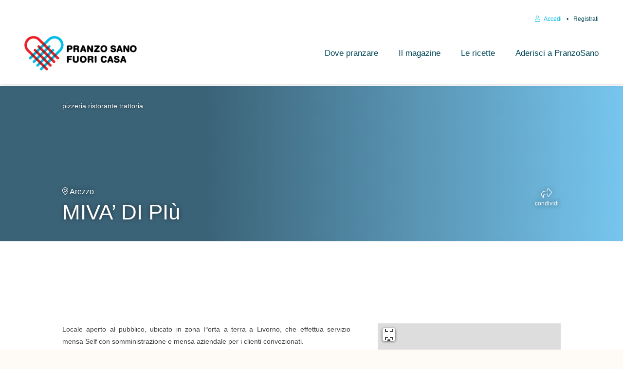

--- FILE ---
content_type: text/css
request_url: https://www.pranzosanofuoricasa.it/wp-content/plugins/vt-archive-management/assets/css/wpuf_frontend_forms.css?ver=6.2.2
body_size: 2580
content:
ul.wpuf-form div.wpuf-fields span.wpuf-help {
    display: none;
}
ul.wpuf-form div.wpuf-fields[data-type="radio"] span.wpuf-help {
    display: block;
}

/**
Tooltip
 */

.ui-tooltip.vt_wpuf_tooltip
{
    padding: 5px 20px;
    color: white;
    box-shadow: 0 0 1px black;
    background: #e32b1c;
    font-size: 14px;
    border-color: white;
}

.arrow {
    width: 70px;
    height: 16px;
    overflow: hidden;
    position: absolute;
    left: 50%;
    margin-left: -35px;
    bottom: -16px;
}

.arrow:after {
    background: #e32b1c;
    border: 2px solid white;
}

.arrow.top {
    top: -16px;
    bottom: auto;
}
.arrow.left {
    left: 20%;
}
.arrow:after {
    content: "";
    position: absolute;
    left: 20px;
    top: -20px;
    width: 25px;
    height: 25px;
    box-shadow: 6px 5px 9px -9px black;
    -webkit-transform: rotate(45deg);
    -ms-transform: rotate(45deg);
    transform: rotate(45deg);
}
.arrow.top:after {
    bottom: -20px;
    top: auto;
}

/**
 FORMS STYLE CUSTOMIZATION
 */

.wpuf-label label
{
    text-transform: capitalize;
}

body .wpuf-form .wpuf-multistep-progressbar .ui-widget-header {
    background-color: #e22a1c;
    border-color: #e22a1c;
    border-right-color: #fff;
    /* box-shadow: 1px 1px 0 #000; */
}

.wpuf-progress-percentage {}

body .wpuf-form .wpuf-multistep-progressbar.ui-progressbar {
    background-color: #e1291c75;
    border: 1px solid #fff;
    margin-bottom: 0;
    box-shadow: 0px 0px 27px #ccc;
}

body .wpuf-form .wpuf-multistep-progressbar.ui-progressbar .wpuf-progress-percentage {
    text-shadow: 1px 1px 0 #000;
    left: 50%;
    margin-left: -10%;
    top: 0;
}

body ul.wpuf-form li .wpuf-section-wrap .wpuf-section-details {
    font-size: 18px;
}

.vt_wpuf_vt_google_map .acf-field {
    min-width: 100%;
}

.vt_wpuf .acf-field .acf-label > label {
    display: none;
}

.acf-field[data-acf-relationship-create-enabled="true"] .acf-label label
{
    font-size: 0;
}

input.wpuf-submit-button {
    color: #fff;
    background: #e22a1c;
    border-radius: 2px;
    font-size: 20px;
    padding: 8px 20px;
    float: right;
    border: none;
}


button.wpuf-multistep-prev-btn.btn.btn-primary, button.wpuf-multistep-next-btn.btn.btn-primary {
    font-family: 'Montserrat', sans-serif;
}

.vt_wpuf .acf-fields .acf-field {
    padding: 0;
}

.wpuf-fields input.textfield, .wpuf-fields input.email {
    width: 100%;
}

.vt_wpuf .acf-th
{
    font-size: 0;
    vertical-align: middle;
}

.vt_wpuf .acf-th p.description
{
    font-size: 14px;
    padding-left: 20px;
    text-transform: capitalize;
    vertical-align: middle;
    display: inline-block;
    font-family: 'Montserrat', sans-serif;
    font-weight: bold;
}

.vt_wpuf .acf-relationship .list
{
    height: 255px;
}

.vt_wpuf .acf-relationship .filter.-post_type
{
    display: none;
}

.vt_wpuf .acf-relationship .filter.-taxonomy
{
    width: 50%;
}

/**
 Next,prev buttons
 */
button.wpuf-multistep-prev-btn.btn.btn-primary:before
{
    background-image: url("../images/arrow-gobk.svg");
    margin: 0 10px 0 0;
}

button.wpuf-multistep-next-btn.btn.btn-primary:after
{
    background-image: url("../images/arrow-go.svg");
    margin: 0 0 0 10px;
}

button.wpuf-multistep-prev-btn.btn.btn-primary:before,
button.wpuf-multistep-next-btn.btn.btn-primary:after {
    content: '';

    background-size: 20px;
    background-position: center;
    background-repeat: no-repeat;
    background-color: white;
    border-radius: 20px;
    width: 30px;
    display: inline-block;
    height: 30px;
    padding: 10px;
    vertical-align: middle;
}

/*MEDIA UPLOAD FIX BOOTSTRAP CONFLICTS*/

.wpuf-attachment-list .attachment-name ~ div
{
    display: none;
}

.media-modal-content .media-frame .media-toolbar select.attachment-filters {
    width: 30%;
}

.media-frame-content label
{
    font-weight: unset;
}

.media-toolbar-primary.search-form {
    width: 21%;
}

.media-frame-content .media-modal-close
{
    width: 100px;
}

.vt_wpuf .acf-gallery .acf-gallery-attachment .thumbnail, .vt_wpuf .acf-gallery .acf-gallery-attachment .thumbnail img
{
    transform: translate(0,0);
}



/**
DASHBOARD NAVIGATION
 */

.wpuf-dashboard-navigation li {
    display: inline-block;
    padding: 6px 10px;
    font-family: 'Montserrat', sans-serif;
}

.wpuf-dashboard-container nav.wpuf-dashboard-navigation {
    width: 100%;
    /* box-shadow: 1px 1px 1px #000; */
}

div.wpuf-dashboard-container .wpuf-dashboard-content {
    width: 100%;
    float: none;
}
/**
nav.wpuf-dashboard-navigation ul {
    padding: 10px;
    background: #e1291c;
    border: 1px solid #fff;
    box-shadow: 0 0 27px #ccc;
}

.wpuf-dashboard-container .wpuf-dashboard-navigation a {
    color: #fff;
    font-weight: lighter;
}


.wpuf-dashboard-container .wpuf-dashboard-navigation ul li:hover a {
    color: #e0281c;
}

.wpuf-dashboard-container .wpuf-dashboard-navigation ul li:hover {
    background-color: #fff;
}
**/

/**
POSTS LIST TABLE
 */
span.vt-wpuf-post-status-change {
    float: right;
}

.wpuf-fields input.url {
    width: 100%;
    border: 1px solid #bbb;
    /* margin: 0; */
    /* box-shadow: none; */
}

/**
FIX FACET SEARCH BAR
 */


.wpuf-dashboard-container
{
    margin-top: 70px;
}

/**
ACF FIELD REPEATER
 */

.vt_wpuf .acf-table th
{
    border: none;
}

.vt_wpuf .acf-table .wp-editor-tools #rl-insert-modal-gallery-button
{
    display: none;
}

.vt_wpuf .acf-table th[data-name="vt_menu_nome"]
{
    width: 28% !important;
}

.vt_wpuf .acf-table th[data-name="vt_menu_desc"]
{
    width: 70% !important;
}

.vt_wpuf .acf-repeater .acf-row:hover > .acf-row-handle .acf-icon[data-event="add-row"] , .vt_wpuf .acf-table .acf-row-handle:first-child
{
    display: none;
}

.vt_wpuf .acf-table .acf-row
{
    border-bottom: 1px solid #e32b1c30;
}

.vt_wpuf .acf-actions {
    padding: 13px 0;
}

.vt_wpuf .acf-actions a[data-event="add-row"]
{
    font-family: 'Montserrat', sans-serif;
}

.vt_wpuf .acf-actions a[data-event="add-row"]::after
{
    content: '';
    background-image: url('/wp-content/plugins/vt-archive-management/assets/icons/add-red.svg');
    display: inline-block;
    background-size: contain;
    cursor: pointer;
    vertical-align: middle;
    margin: 0 10px;
    height: 15px;
    width: 15px;
}

/* class addedd via jQuery */
.vt_wpuf_checkbox_field:not(.vt_bancomat):not([data-label="Disciplinare"]):not([data-label="Privacy Policy"]):not(.vt_specialita) {
  font-size: 15px;
  display: inline-flex;
  flex-flow: column;
  align-items: center;
  width: 33%;
}

.vt_wpuf_checkbox_field:not(.vt_bancomat):not([data-label="Disciplinare"]):not([data-label="Privacy Policy"]):not(.vt_specialita) .wpuf-label {
  width: 100%;
  text-align: center;
}

.vt_wpuf_checkbox_field:not(.vt_bancomat):not([data-label="Disciplinare"]):not([data-label="Privacy Policy"]):not(.vt_specialita) .wpuf-fields {
  width: 100%;
  text-align: center;
  display: inline-flex;
  flex-flow: column;
  align-items: center;
}

ul.wpuf-form li.vt_wpuf_checkbox_field .wpuf-label {

}

ul.wpuf-form li.vt_wpuf_checkbox_field .wpuf-fields{

}

/**
ACCOUNT SUB MENUS
 */
.vt_wpuf_account_main_menu
{
    text-align: center;
    text-transform: uppercase;
    font-size: 0.875em;
}

.vt_wpuf_menu_parent_item
{
    position: relative;
}
.vt_wpuf_menu_parent_item ul.vt_wpuf_menu_sub_list {
    position: absolute;
    top: 34px;
    left: 0;
    background: #fff;
    padding: 0;
    min-width: 200px;
    z-index: 9999;
}
ul.vt_wpuf_menu_sub_list li
 {
     width: 100%;
    text-align: left;
 }

.vt_wpuf_account_main_menu li:hover, .vt_is_current_page
{
    background-color: #e1291c;
}

.vt_wpuf_account_main_menu li:hover > a, .vt_wpuf_account_main_menu li:hover > span, .vt_is_current_page > a, .vt_is_current_page > span
{
    color: #fff;
}

/**
MULTISTEP
 */

.wpuf-multistep-progressbar
{
    width: 100%;
}

.wpuf-dashboard-content .wpuf-form .wpuf-multistep-progressbar ul.wpuf-step-wizard li
{
    font-family: 'Montserrat', sans-serif;
    font-size: 14px;
}

.wpuf-dashboard-content .wpuf-form .wpuf-multistep-progressbar ul.wpuf-step-wizard li.active-step
{
    background-color: #e1291c;

}

.wpuf-dashboard-content .wpuf-form .wpuf-multistep-progressbar ul.wpuf-step-wizard li.active-step::after
{
    border-left-color: #e1291c;
}

.wpuf-dashboard-content .wpuf-form .wpuf-multistep-progressbar ul.wpuf-step-wizard
{
    margin: 0 -4px 10px -4px;
}

.wpuf-form .wpuf-multistep-progressbar ul.wpuf-step-wizard li::before
{
    bottom: -3px;
}

/**
REPEATER FIELDS CREATE
 */

#TB_closeAjaxWindow #TB_closeWindowButton
{
    width: 100px;
}


#content-area table.items-table.post td, #content-area table.items-table.post th{
  font-size: 14px;

}

#content-area table.items-table.post td.vt_contacts{
  word-break: break-all;
  font-size: 12px;
}

.wpuf-pagination{
  margin: 30px 0;
}


.vt_wpuf_account_main_menu {
  text-align: left;
  text-transform: uppercase;
  font-size: 0.875em;
}

.wpuf-dashboard-container .wpuf-dashboard-navigation ul {
  list-style: none;
  font-size: 0.9rem;
  padding-left:0;
}


.wpuf-dashboard-navigation li {
  display: inline-block;
  padding: 6px 3%;
  font-family: 'Montserrat', sans-serif;
}


div.wpuf-dashboard-container .wpuf-dashboard-content {
  width: 100%;
  float: none;
  clear: both;
  border-top: 1px solid #e3e3e3;
  padding-top: 2vw;
  padding-bottom: 2vw;
}

#content-area table.items-table.post td {
  font-family:'Montserrat', sans-serif;
  font-size:13px
}

.wpuf-dashboard-container .post_count {
  font-size: 18px;
  margin: 30px 0 14px;
}

.items-table.post td .wpuf-posts-options {
  padding: 0;
  border-right: none;
  display: block;
  font-size: 12px;
}
.wpuf-posts-delete{
  color: #666!important;
}

.form-row-first {
  float: left;
  width: 47%;
}

.form-row-last {
  float: right;
  width: 43%;
}

.wpuf-error-msg{
  visibility: visible;
  position: absolute;
  top: -25px;
}

.wpuf-el[data-label="Shortcode"] > .wpuf-label {
  display: none;
}

.wpuf-el[data-label="Shortcode"] > .wpuf-fields {
  width: 100%;
}

--- FILE ---
content_type: text/css
request_url: https://www.pranzosanofuoricasa.it/wp-content/themes/pranzosano/style.css?ver=4.20.4
body_size: 7185
content:
/*
Theme Name:     Pranzosano
Theme URI:
Description:    Divi child theme.
Author:         Me
Author URI:
Template:       Divi
Version:        0.1.0
*/

/* Iconfont import */

@import url('fonts/iconfont/style.css');
/*#main-content .container:before{*/

/*	content: none;*/

/*}*/

body {
	font-weight: 400;
}

a, button {
	transition: 0.3s all ease-in;
}

/* User menu */
.prs-user-menu ul {
	display: flex;
	justify-content: flex-end;
	padding: 0;
	list-style: none;
	font-size: 12px;
	color: #024756;
}

.prs-user-menu [class^="fa"] {
	margin-right: 5px;
}

.prs-user-menu a {
	color: inherit;
}

.prs-user-menu a:hover,
.prs-user-menu a:focus {
	color: #253343;
}

.prs-user-menu li+li::before {
	content: '•';
	display: inline-block;
	margin: 0 10px;
}

.prs-user-menu__user {
	font-weight: 500;
}

.prs-user-menu__user a {
	color: #00bbe3;
}

.prs-user-menu__user a:hover,
.prs-user-menu__user a:focus {
	color: #024756;
}

/* Fix disposizione elementi menu footer */

.et_pb_section_0_tb_footer .et_pb_menu .et_pb_menu__menu>nav>ul {
	flex-direction: column;
}

/* Label testuale nascosto ma accessibile */

.is-hidden {
	position: absolute !important;
	width: 1px;
	height: 1px;
	overflow: hidden;
	clip: rect(1px 1px 1px 1px);
	/* IE6, IE7 */
	clip: rect(1px, 1px, 1px, 1px);
	opacity: 0;
}

/* Link social in footer */

.pr-social {
	display: flex;
}

.pr-social a {
	padding: 5px;
	color: #024756;
}

.pr-social a:hover, .pr-social a:focus {
	color: #00BBE3;
}

/* Btn con icona freccia
.pr-btn-arrow::after {

}*/

/* Fixed header con admin toolbar */

.logged-in.admin-bar .et_pb_section_1_tb_header {
	margin-top: 32px !important;
}

/* Faccette link homepage */

.prs-facets-container [class*="et_pb_cta_"]::before {
	display: inline-block;
	margin-bottom: 20px;
	font-size: 36px;
	color: #00bbe3;
}

body #page-container .prs-facets-container .et_pb_button_0:after {
	content: "\f054";
	display: inline-block;
	width: 1em;
	margin-left: 0;
	font-family: "Font Awesome 5 Pro" !important;
	-moz-osx-font-smoothing: grayscale;
	-webkit-font-smoothing: antialiased;
	font-style: normal;
	font-variant: normal;
	text-rendering: auto;
	line-height: 1;
	font-weight: 300;
}

/* Aziende in evidenza */

.prs-highlight .et_pb_text_1 h2 [class*="fa"], .prs-highlight .et_pb_text_1 h2 [class^="fa"] {
	color: #EB2226;
	font-size: 28px;
}

/* Card Azienda decorazione categoria */

.prs-aziende-portfolio .dp-dfg-meta::before {
	content: '';
	display: inline-block;
	width: 10px;
	height: 10px;
	margin-right: 5px;
	background-color: #00BBE3;
}

/* Card Azienda indirizzo/luogo */

.prs-aziende-portfolio .dp-dfg-custom-content {}

.prs-aziende-portfolio p.dp-dfg-custom-field {
	padding-bottom: 0;
}

.prs-aziende-portfolio .dp-dfg-custom-field:first-of-type {
	font-weight: 400;
	font-size: 12px;
}

.prs-aziende-portfolio .dp-dfg-custom-content::before {
	content: "\f3c5";
	display: inline-block;
	position: absolute;
	top: 50%;
	left: 0;
	transform: translateY(-50%);
	font-family: "Font Awesome 5 Pro" !important;
	-moz-osx-font-smoothing: grayscale;
	-webkit-font-smoothing: antialiased;
	display: inline-block;
	font-style: normal;
	font-variant: normal;
	text-rendering: auto;
	line-height: 1;
	font-weight: 300;
	color: #00BBE3;
	font-size: 15px;
}

.prs-aziende-portfolio .dp-dfg-more-button {
	display: flex !important;
	align-items: center;
	justify-content: flex-end;
	padding: 0;
}

.prs-aziende-portfolio .dp-dfg-more-button:hover {
	padding: 0;
}

.prs-aziende-portfolio .dp-dfg-more-button::after {
	padding: 7px;
	background: #EB2226;
	border-radius: 20px 0 20px 0;
}

/* Override specificity */

body #page-container .et_pb_section .prs-aziende-portfolio.dpdfg_filtergrid_0 .et_pb_button.dp-dfg-more-button:after {
	font-size: 30px !important;
	position: static;
}

.prs-magazine-portfolio .dp-dfg-meta [class^="fa"] {
	margin-right: 10px;
	color: #024756;
}

/* Stile cards/portfolio ricette  */

.prs-recipes-portfolio .dp-dfg-custom-field::before {
	content: "\f017";
	-webkit-font-smoothing: antialiased;
	display: inline-block;
	margin-right: 5px;
	font-style: normal;
	font-variant: normal;
	text-rendering: auto;
	line-height: 1;
	font-weight: 400;
	font-family: "Font Awesome 5 Pro" !important;
	color: #eb2226;
}

.prs-recipes-portfoli .dp-dfg-meta.entry-meta {}

/* Grid notizie magazine  */

@media all and (min-width: 768px) {
	.prs-portfolio-combo-grid .dp-dfg-item:first-child {
		grid-area: 1 / 1 / 2 / 3;
	}

	.prs-portfolio-combo-grid .dp-dfg-item:nth-child(2) {
		grid-area: 1 / 3 / 2 / 5;
	}

	.prs-portfolio-combo-grid .dp-dfg-item:first-child .dp-dfg-header h2.entry-title, .prs-portfolio-combo-grid .dp-dfg-item:nth-child(2) .dp-dfg-header h2.entry-title {
		font-size: 2.8em;
	}

	.prs-portfolio-combo-grid .dp-dfg-item:first-child .entry-meta span, .prs-portfolio-combo-grid .dp-dfg-item:nth-child(2) .entry-meta span, .prs-portfolio-combo-grid .dp-dfg-item:first-child .entry-meta span a, .prs-portfolio-combo-grid .dp-dfg-item:nth-child(2) .entry-meta span a {
		font-size: 16px;
	}
}

a {
	transition: 0.2s all ease-in;
}

/* GRID */

.prs-grid {
	display: flex;
	flex-flow: row wrap;
}

.prs-grid .prs-card {
	margin-bottom: 20px;
}

/* List */
.prs-card-list .prs-card--prodotto {
	display: flex;
	align-items: center;
	padding: 5px 0;
	border-bottom: 1px solid #526d89;
}

.prs-card-list .prs-card--prodotto .prs-card__header {
	width: 35px;
}

.prs-card-list .prs-card--prodotto .prs-card__image {
	padding-bottom: 35px;
}

.prs-card-list .prs-card--prodotto .prs-card__image a {
	background-position: center center;
}

.prs-card--prodotto .prs-card__title {
	padding-bottom: 0;
	color: #526d89;
	font-weight: 400;
}

/* Section */

.prs-section-title {
	margin-bottom: 20px;
}

.prs-sidebar .prs-section-title {
	text-align: center;
}

/* Colori - sidebar */
.prs-colors .prs-term-wrapper {
	display: flex;
	align-items: center;
	justify-content: center;
	margin-bottom: 5px;
}

.prs-colors .prs-term-wrapper::before {
	content: "\f335";
	-moz-osx-font-smoothing: grayscale;
	-webkit-font-smoothing: antialiased;
	display: inline-block;
	margin-right: 5px;
	font-style: normal;
	font-variant: normal;
	text-rendering: auto;
	line-height: 1;
	font-family: "Font Awesome 5 Pro";
	font-weight: 900;
	font-size: 20px;
}

.prs-colors .bianco::before {
	color: #ffffff;
	text-shadow: 0 0 2px rgba(0, 0, 0, 1);
}

.prs-colors .blu-viola::before {
	color: #271db4;
}

.prs-colors .giallo-arancio::before {
	color: #ff6c01;
}

.prs-colors .rosso::before {
	color: #ed1f26;
}

.prs-colors .verde::before {
	color: #297A18;
}

/* Owl slider customizations */

/* .owl-carousel {
	padding-right: 30px;
	padding-left: 30px;
} */

.owl-carousel .owl-nav button.owl-next, .owl-carousel .owl-nav button.owl-prev {
	position: absolute;
	top: 50%;
	transform: translateY(-50%);
	font-size: 40px;
	transition: 0.3s all ease-in;
}

.owl-carousel .owl-nav button.owl-next:hover, .owl-carousel .owl-nav button.owl-next:focus, .owl-carousel .owl-nav button.owl-prev:hover, .owl-carousel .owl-nav button.owl-prev:focus {
	background-color: transparent;
	color: #00bbe3;
}

.owl-carousel .owl-nav button.owl-next span, .owl-carousel .owl-nav button.owl-prev span {
	/* accessible hidden text */
	position: absolute !important;
	width: 1px;
	height: 1px;
	overflow: hidden;
	clip: rect(1px 1px 1px 1px);
	/* IE6, IE7 */
	clip: rect(1px, 1px, 1px, 1px);
	opacity: 0;
}

.owl-prev::before, .owl-next:before {
	-moz-osx-font-smoothing: grayscale;
	-webkit-font-smoothing: antialiased;
	display: inline-block;
	font-style: normal;
	font-variant: normal;
	text-rendering: auto;
	line-height: 1;
	font-weight: 400;
	font-family: "Font Awesome 5 Pro";
}

.owl-prev {
	left: -35px;
}

.owl-next {
	right: -35px;
}

.owl-prev::before {
	content: '\f053';
}

.owl-next::before {
	content: '\f054';
}

/* Cards */

.prs-card {}

.prs-card--azienda, .prs-card--ricetta {
	box-shadow: 0px 0px 12px -6px rgba(179, 179, 179, 0.9);
	border-radius: 20px;
	overflow: hidden;
}

.prs-card--azienda {
	display: flex;
	flex-direction: column;
	border-width: 0px;
}

.prs-card--ricetta {
	/* box-shadow: 0px 0px 12px -6px rgba(0,0,0,0.3); */
}

.prs-card__image {
	height: 0;
	overflow: hidden;
}

.prs-card__image a {
	display: block;
	position: absolute;
	top: 0;
	right: 0;
	bottom: 0;
	left: 0;
	background-position: left top;
	background-repeat: no-repeat;
	background-size: cover;
}

.prs-card--azienda .prs-card__image, .prs-card--ricetta .prs-card__image {
	border-radius: 20px 20px 0 0;
	padding-bottom: 57.042%;
}

/*
.prs-card--azienda .prs-card__image a {
	display: block;
	position: absolute;
	top: 0;
	right: 0;
	bottom: 0;
	left: 0;
	background-position: left top;
	background-repeat: no-repeat;
	background-size: cover;
} */

.prs-card__address {
	display: flex;
	align-items: center;
	line-height: 1.1;
	padding-bottom: 15px;
}

.prs-card__address [class^="fa"] {
	margin-right: 10px;
	color: #00bbe3;
	font-size: 15px;
}

.prs-card__content {
	padding: 10px;
}

.prs-card__address-wrapper {
	font-weight: 400;
	font-size: 12px;
}

.prs-card__address-street {
	font-size: 14px;
	font-weight: 500;
}

.prs-card__title {
	font-weight: 500;
	font-size: 20px;
	color: #253343;
	letter-spacing: -0.22px;
	line-height: 1.1;
}

.prs-card__title a {
	color: inherit;
}

.prs-card__title a:hover, .prs-card__title a:focus {
	color: #024756;
}

.prs-card__header {
	position: relative;
}

.prs-card--azienda .prs-card__category {
	padding: 5px;
	background-color: #ffffff;
	position: absolute;
	bottom: 0;
	left: 10px;
	font-weight: 500;
	text-transform: uppercase;
	font-size: 10px;
	color: #024756;
	line-height: 1;
}

.prs-card__category-recipe {
	margin-bottom: 15px;
	font-weight: 600;
	text-transform: uppercase;
	font-size: 12px;
	color: #00bbe3;
	line-height: 1;
}

.prs-card__time {
	font-weight: 600;
	font-size: 14px;
}

.prs-card__time [class^="fa"] {
	margin-right: 5px;
	color: #eb2226;
}

.prs-card--azienda .prs-card__category::before {
	content: '';
	display: inline-block;
	width: 10px;
	height: 10px;
	margin-right: 5px;
	background-color: #00BBE3;
}

/* Buttons */

.prs-btn {
	display: inline-flex;
	border-width: 0px !important;
}

.prs-btn--icon {
	color: #00bbe3;
	font-size: 12px;
	font-weight: 500;
}

.prs-btn--icon:hover, .prs-btn--icon:focus {
	color: #024756;
}

.prs-btn--icon [class^="fa"] {
	display: inline-flex;
	align-items: center;
	margin-left: 10px;
	padding: 7px 14px;
	background: #EB2226;
	border-radius: 20px 0 20px 0;
	color: #ffffff;
}

.prs-card--azienda .prs-card__footer {
	margin-top: auto;
	text-align: right;
}

/* Facets */

.prs-category-selector .facetwp-facet-tipologie {
	display: flex;
	justify-content: space-between;
}

.prs-category-selector .facetwp-checkbox, .prs-category-selector .facetwp-checkbox.checked {
	background: none;
}

.prs-category-selector .facetwp-checkbox {
	display: flex;
	flex-direction: column;
	align-items: center;
	padding-left: 0;
	text-transform: uppercase;
	font-size: 12px;
	font-weight: 700;
}

.prs-category-selector .facetwp-checkbox::before {
	margin-bottom: 10px;
	font-family: 'icomoon' !important;
	speak: never;
	font-style: normal;
	font-weight: normal;
	font-variant: normal;
	text-transform: none;
	line-height: 1;
	/* Better Font Rendering =========== */
	-webkit-font-smoothing: antialiased;
	-moz-osx-font-smoothing: grayscale;
	color: #00bbe3;
	font-size: 40px;
}

.prs-category-selector .facetwp-checkbox.checked {
	color: #00bbe3;
}

.prs-category-selector .facetwp-checkbox:hover {
	color: #038DAA;
}

.prs-category-selector [data-value="ristorante"]::before {
	content: "\e902";
}

.prs-category-selector [data-value="bar"]::before {
	content: "\e903";
}

.prs-category-selector [data-value="pizzeria"]::before {
	content: "\e901";
}

.prs-category-selector [data-value="tavolacalda"]::before {
	content: "\e900";
}

.prs-category-selector [data-value="mensa"]::before {
	content: "\e904";
}

.prs-category-selector .facetwp-counter, .prs-facet-selection .facetwp-selections .facetwp-selection-label {
	/* accessible hidden text */
	position: absolute !important;
	width: 1px;
	height: 1px;
	overflow: hidden;
	clip: rect(1px 1px 1px 1px);
	/* IE6, IE7 */
	clip: rect(1px, 1px, 1px, 1px);
	opacity: 0;
}

.prs-facet-selection .facetwp-selections ul {
	padding: 0;
}

.prs-facet-selection .facetwp-selections .facetwp-selection-value {
	display: inline-flex;
	padding: 5px 25px 5px 10px;
	background-color: #00bbe3;
	background-position: right 5px center;
	border-radius: 20px;
	color: #ffffff;
	font-size: 12px;
	font-weight: 700;
}

.prs-search-sidebar .facetwp-facet {
	margin-bottom: 0;
	transition: max-height 0.3s ease-out;
}

.prs-search-sidebar .facetwp-checkbox, .prs-search-sidebar .facetwp-checkbox.checked {
	background: none;
}

.prs-search-sidebar .facetwp-checkbox {
	display: flex;
	align-items: center;
	margin-bottom: 0;
	padding: 5px;
	border-bottom: 1px solid #CABBAD;
	font-size: 16px;
	font-weight: 400;
}

.prs-search-sidebar .facetwp-checkbox:last-of-type {
	border-bottom: none;
}

.prs-search-sidebar .facetwp-checkbox.checked {
	font-weight: 700;
}

.prs-search-sidebar .facetwp-checkbox.checked::before {
	content: '\f00c';
	-webkit-font-smoothing: antialiased;
	display: inline-block;
	margin-right: 10px;
	font-style: normal;
	font-variant: normal;
	text-rendering: auto;
	line-height: 1;
	font-family: "Font Awesome 5 Pro";
	font-weight: 900;
}

.prs-search-sidebar .facetwp-counter {
	align-self: center;
	display: inline-block;
	margin-left: auto;
	padding: 5px;
	background: #CABBAD;
	border-radius: 10px;
	color: #ffffff;
	font-size: 10px;
	font-weight: 700;
	line-height: 1;
}

.prs-facet-title h5 {
	display: flex;
	padding-bottom: 0;
	cursor: pointer;
}

.prs-facet-title h5 [class^="fa"] {
	margin-left: auto;
}

.prs-fulltext-search .facetwp-search {
	width: 100%;
	height: 30px;
	border-color: #00bbe3;
}

.prs-fulltext-search .facetwp-btn {
	top: 4px;
	opacity: 1;
}

.prs-fulltext-search .facetwp-btn:before {
	content: '\f002';
	background: none;
	font-family: "Font Awesome 5 Pro" !important;
	-moz-osx-font-smoothing: grayscale;
	-webkit-font-smoothing: antialiased;
	display: inline-block;
	font-style: normal;
	font-variant: normal;
	text-rendering: auto;
	line-height: 1;
	font-weight: 400;
	color: #00bbe3;
}

/* Ricetta */

.prs-recipe__time {
	display: flex;
	align-items: center;
	justify-content: center;
}

.prs-recipe__time [class^="fa"] {
	margin-right: 5px;
	color: #3E3F3E;
}

/* content: "\f3c5";
-webkit-font-smoothing: antialiased;
display: inline-block;
margin-right: 5px;
font-style: normal;
font-variant: normal;
text-rendering: auto;
line-height: 1;
font-weight: 200;
font-family: "Font Awesome 5 Pro"!important; */

/* Sidebar */

/* Temporary fix */

.prs-sidebar .et_pb_text_6_tb_body:not(.prs-visible) {
	display: none;
}

/* Sidebar list */

.prs-sidebar__list ul {
	padding: 0;
}

.prs-sidebar__list:not(.prs-sidebar__list-inline) li {
	padding-top: 10px;
	padding-bottom: 10px;
	border-bottom: 1px solid #038daa;
}

.prs-sidebar__list-inline ul {
	display: flex;
	flex-wrap: wrap;
	justify-content: center;
}

.prs-sidebar__list-inline li+li {
	/* margin-left: 10px; */
}

.prs-sidebar__list-inline li+li::before {
	content: '•';
	margin-right: 5px;
	margin-left: 5px;
}

/* Main search homepage */

.prs-main-search .facetwp-search {
	width: 100%;
	height: 45px;
	padding: 10px 48px 10px 20px;
	background-image: none;
	background-color: #ffffff;
	border: none;
	border-radius: 60px;
	font-size: 18px;
}

.prs-main-search .facetwp-search::-webkit-input-placeholder {
	font-size: 15px;
	color: #024756;
}

.prs-main-search .facetwp-search::-moz-placeholder {
	font-size: 15px;
	color: #024756;
}

.prs-main-search .facetwp-search:-ms-input-placeholder {
	font-size: 15px;
	color: #024756;
}

.prs-main-search .facetwp-search:-moz-placeholder {
	font-size: 15px;
	color: #024756;
}

.prs-main-search .fwp-submit {
	padding: 10px;
	position: absolute;
	z-index: 1;
	right: 10px;
	border: none;
	background: transparent;
}

.prs-main-search .facetwp-icon {
	opacity: 0;
	right: 10px;
}

.prs-main-search .fwp-submit span {
	/* accessible hidden text */
	position: absolute !important;
	width: 1px;
	height: 1px;
	overflow: hidden;
	clip: rect(1px 1px 1px 1px);
	/* IE6, IE7 */
	clip: rect(1px, 1px, 1px, 1px);
	opacity: 0;
}

.prs-main-search .fwp-submit [class^="fa"] {
	font-size: 20px;
	color: #024756;
	cursor: pointer;
}

.prs-main-search .facetwp-type-search .facetwp-btn {
	display: none;
}

.prs-main-search .et_pb_code_inner {
	display: flex;
	justify-content: center;
	align-items: center;
	width: 100%;
}

.prs-main-search .facetwp-type-search {
	width: 100%;
	margin-bottom: 0;
}

.prs-main-search .facetwp-input-wrap {
	width: 100%;
}

.facetwp-facet-load_more {
	padding: 20px 0;
	text-align: center;
}

.facetwp-facet-load_more .facetwp-load-more {
	min-width: 200px;
	height: 50px;
	padding: 0 20px;
	border: none;
	border-radius: 14px 0 14px 0;
	color: #ffffff;
	background-color: #00bbe3;
	font-weight: 500;
	cursor: pointer;
	font-size: 20px;
}

.facetwp-facet-load_more .facetwp-load-more:hover,
.facetwp-facet-load_more .facetwp-load-more:focus {
	background-color: #024756;
}

/* Gallery */

.prs-title-wrapper {
	margin-bottom: 20px;
}

.prs-title-wrapper--gallery {
	padding-top: 20px;
}

.prs-gallery .et_pb_gallery_item.et_pb_grid_item {
	margin-bottom: 1.5%;
}

.prs-gallery .et_pb_gallery_item.et_pb_grid_item a {
	display: block;
	height: 0;
	padding-bottom: 56%;
	overflow: hidden;
	position: relative;
	background-color: #eeeeee;
}

.prs-gallery .et_pb_gallery_item.et_pb_grid_item img {
	width: 100%;
	height: auto;
	position: absolute;
	top: 50%;
	right: 0;
	left: 0;
	transform: translateY(-50%);
}

.prs-gallery.prs-gallery--2 .et_pb_gallery_item.et_pb_grid_item, .prs-gallery.prs-gallery--3 .et_pb_gallery_item.et_pb_grid_item, .prs-gallery.prs-gallery--4 .et_pb_gallery_item.et_pb_grid_item {
	width: 50%;
	margin-right: 0;
}

.dpdfg_filtergrid .dp-dfg-image {
	background-image: url('images/card-placeholder.png');
	background-position: center center;
	background-repeat: no-repeat;
	background-size: contain;
}

/* Dashboard */
.wpuf-dashboard-navigation li {
	margin-right: 1px;
	font-family: 'Rubik', Helvetica, Arial, Lucida, sans-serif !important;
	font-weight: 500;
}

.vt_wpuf_account_main_menu li {
	transition: 0.3s all ease-in;
}

.vt_wpuf_menu_sub_list {
	box-shadow: 0 2px 2px rgba(0, 0, 0, 0.2);
}

.vt_wpuf_account_main_menu>li {
	border-radius: 10px 10px 0 0;
}

.vt_wpuf_account_main_menu li span {
	color: #00bbe3;
	cursor: pointer;
}

.vt_wpuf_account_main_menu .vt_is_current_page span {
	color: #ffffff;
}

.vt_wpuf_account_main_menu li:hover, .vt_is_current_page {
	background-color: #00bbe3;
}

.wpuf-dashboard-container .wpuf-dashboard-content {}

.wpuf-dashboard-content input.text,
.wpuf-dashboard-content input.title,
.wpuf-dashboard-content input[type=email],
.wpuf-dashboard-content input[type=password],
.wpuf-dashboard-content input[type=tel],
.wpuf-dashboard-content input[type=text],
.wpuf-dashboard-content select,
.wpuf-dashboard-content input.url,
.wpuf-dashboard-content .acf-field input[type="text"],
[id="wpuf-login-form"] input[type="text"],
[id="wpuf-login-form"] input[type="password"] {
	height: 45px;
}

.wpuf-dashboard-content textarea {
	height: 200px;
}

.wpuf-dashboard-content input.text,
.wpuf-dashboard-content input.title,
.wpuf-dashboard-content input[type=email],
.wpuf-dashboard-content input[type=password],
.wpuf-dashboard-content input[type=tel],
.wpuf-dashboard-content input[type=text],
.wpuf-dashboard-content select,
.wpuf-dashboard-content textarea,
.wpuf-dashboard-content input.url .wpuf-dashboard-content .acf-field input[type="text"],
[id="wpuf-login-form"] input[type="text"],
[id="wpuf-login-form"] input[type="password"] {
	padding: 5px;
	border: 1px solid #038DAA !important;
	font-size: 16px;
}

.wpuf-dashboard-content .acf-gallery,
.wpuf-dashboard-content .acf-gallery .acf-gallery-toolbar,
.wpuf-fields input.url {
	border: 1px solid #038DAA !important;
}

.wpuf-dashboard-container .wpuf-submit {
	text-align: right;
}

.wpuf-dashboard-content .acf-relationship {
	border: 1px solid #038DAA;
}

.wpuf-dashboard-content div.mce-toolbar-grp,
.wpuf-dashboard-content .acf-relationship .filters {
	border-bottom: 1px solid #038DAA;
}

.wpuf-dashboard-content div.mce-toolbar-grp {
	background-color: #ffffff;
}

.wpuf-dashboard-content div.mce-statusbar {
	border-top-color: #038DAA;
}

.wpuf-dashboard-content .wp-editor-container {
	border: 1px solid #038DAA;
}

.wpuf-dashboard-content .vt_wpuf_checkbox_field:not(.vt_bancomat):not([data-label="Disciplinare"]):not([data-label="Privacy Policy"]):not(.vt_specialita) {
	flex-flow: row;
	width: 100%;
	align-items: baseline;
}

.wpuf-dashboard-content .vt_wpuf_checkbox_field:not(.vt_bancomat):not([data-label="Disciplinare"]):not([data-label="Privacy Policy"]):not(.vt_specialita) .wpuf-label {
	width: 30%;
	text-align: left;
	font-size: 18px;
}

.wpuf-dashboard-content .vt_wpuf_checkbox_field:not(.vt_bancomat):not([data-label="Disciplinare"]):not([data-label="Privacy Policy"]):not(.vt_specialita) .wpuf-fields {
	flex-flow: row;
	flex-wrap: wrap;
	align-items: baseline;
}

.wpuf-dashboard-content .wpuf-fields.wpuf-rich-validation {
	flex-flow: column nowrap;
}


.wpuf-dashboard-content ul.wpuf-form li .wpuf-fields #wpuf-insert-image-container a.wpuf-insert-image {

	font-size: 18px;
}

.wpuf-dashboard-content ul.wpuf-form li .wpuf-fields #wpuf-insert-image-container {
	margin-bottom: 10px;
}

.wpuf-dashboard-content .acf-gallery .acf-gallery-toolbar,
.wpuf-dashboard-content .acf-gallery .acf-gallery-main,
.wpuf-dashboard-content .acf-gallery .acf-gallery-attachments {
	position: static;
}

.wpuf-dashboard-content .acf-gallery .acf-hl {
	margin-bottom: 0;
	padding: 0;
}

.wpuf-dashboard-content .acf-gallery {
	height: auto !important;
}

.wpuf-dashboard-content .vt_wpuf.vt_wpuf_gallery {
	width: 100%;
}

.wpuf-dashboard-content .acf-relationship .filters.-f3 .filter {
	width: 50%;
}

.wpuf-dashboard-content .acf-relationship .selection .choices .list {
	border-right: 1px solid #038DAA;
}

.wpuf-dashboard-content .wpuf-checkbox-inline {
	font-size: 15px;
}

.wpuf-dashboard-container input[type="submit"],
.wpuf-dashboard-container button:not([id*="mceu"]),
[id="wpuf-login-form"] input[type="submit"],
.wpuf-multistep-fieldset .btn.btn-primary {
	height: 45px;
	padding: 10px 20px;
	border: none;
	color: #ffffff;
	background-color: #00bbe3;
	font-weight: 500;
	cursor: pointer;
}

.wpuf-submit input[type="submit"],
.wpuf-submit button:not([id*="mceu"]) {
	font-size: 20px;
}

.wpuf-form-add .wpuf-form .wpuf-multistep-progressbar ul.wpuf-step-wizard li {
	font-weight: 700;
}

.wpuf-dashboard-content textarea,
.wpuf-dashboard-content .field-size-large select {
	width: 100%;
}

.vt_filtri_ricerca input[type="submit"],
.vt_filtri_ricerca button {
	font-size: 16px;
}

.wpuf-dashboard-container input[type="submit"]:hover,
.wpuf-dashboard-container input[type="submit"]:focus,
.wpuf-dashboard-container button:not([id*="mceu"]):hover,
.wpuf-dashboard-container button:not([id*="mceu"]):focus,
[id="wpuf-login-form"] input[type="submit"]:hover,
[id="wpuf-login-form"] input[type="submit"]:focus {
	background-color: #024756;
}

[id="wpuf-login-form"] input[type="submit"] {
	font-size: 18px;
	min-width: 150px;
}

/* Login form */

[id="wpuf-login-form"] {
	max-width: 650px;
	margin-right: auto;
	margin-left: auto;
	padding: 20px;
	box-shadow: 0 0 12px 0 rgba(0, 0, 0, 0.20);
	border-radius: 20px;
}

[name="lostpasswordform"] input[type="submit"] {
	margin-bottom: 10px;
}

[id="wpuf-login-form"] .wpuf-error {
	margin-right: 0;
	margin-left: 0;
}

[id="wpuf-login-form"] input[type="text"],
[id="wpuf-login-form"] input[type="password"] {
	width: 100%;
}

button.wpuf-multistep-prev-btn.btn.btn-primary, button.wpuf-multistep-next-btn.btn.btn-primary {
	padding-top: 0;
	padding-bottom: 0;
	font-weight: 500;
}

button.wpuf-multistep-prev-btn.btn.btn-primary:before, button.wpuf-multistep-next-btn.btn.btn-primary:after {
	width: 10px;
	height: 10px;
	background-size: 10px;
}

.wpuf-label label {
	color: #1E5062;
}

.export ul.wpuf-form li {
	display: flex;
}

.export ul.wpuf-form .wpuf-field {
	flex: 1;
}

.export ul.wpuf-form .wpuf-field select,
.export ul.wpuf-form .wpuf-field input[type="text"] {
	width: 100%;
}

.export ul.wpuf-form .form-row+li:not(.wpuf-el) {
	width: 100%;
}

.export ul.wpuf-form li:not(.wpuf-el) {
	text-align: right;
}

.wpuf-dashboard-container table.items-table {
	width: 100%;
}


.prs-form-item {
	display: flex;
	width: 100%;
	padding: 5px 0;
}

.prs-form-item label {
	font-weight: 500;
	color: #1E5062;
}

.prs-form-item--action {
	justify-content: flex-end;
}

.prs-form-item select,
.prs-form-item input[type="text"] {
	flex: 1;
}


.prs-form-item label {
	padding-right: 10px;
}

.wpuf-dashboard-content .wpuf-error-msg {
	top: -10px;
	font-size: 12px;
	color: #EB2226;
	font-weight: 500;
}

.wpuf-dashboard-container .wpuf-pagination .page-numbers {
	border: none;
	color: #00bbe3;
}

.wpuf-dashboard-container .wpuf-pagination .page-numbers.current {
	background-color: transparent;
	font-weight: 700;
	color: #00bbe3;
	border: none;
}

/* Dialog */
.ui-dialog {
	padding: 0;
	box-shadow: 0 5px 19px 0 rgba(0, 0, 0, 0.3);
}

.ui-dialog .ui-widget-header {
	padding: 0;
	background-color: transparent;
	border: none;
	position: absolute;
	right: 0;
	z-index: 1;
}

.ui-dialog .ui-widget-header .ui-button {
	width: 35px;
	height: 35px;
	background-color: #00bbe3;
	border: none;
	color: #ffffff;
	border: none;
}

.ui-dialog .ui-widget-header .ui-button:hover,
.ui-dialog .ui-widget-header .ui-button:focus {
	background-color: #024756;
}

.ui-dialog .ui-button .ui-icon {
	display: inline-flex;
	justify-content: center;
	align-items: baseline;
	background: none;
	text-indent: 0;
}

.ui-dialog .ui-button .ui-icon::before {
	content: "\f00d";
	-moz-osx-font-smoothing: grayscale;
	-webkit-font-smoothing: antialiased;
	display: inline-block;
	font-style: normal;
	font-variant: normal;
	text-rendering: auto;
	line-height: 1;
	font-weight: 400;
	font-family: "Font Awesome 5 Pro";
	text-indent: 0;
}

/* Share button */
/* Header share button */
.prs-share {
	/* position: absolute;
	right: 0; */
}

.a2a_dd.addtoany_share {
	display: inline-flex;
	flex-flow: column nowrap;
	justify-content: center;
	align-items: center;
	font-size: 10px;

}

.a2a_dd.addtoany_share::before {
	content: "\f064";
	-moz-osx-font-smoothing: grayscale;
	-webkit-font-smoothing: antialiased;
	display: inline-block;
	margin-bottom: 5px;
	font-style: normal;
	font-variant: normal;
	text-rendering: auto;
	line-height: 1;
	font-family: "Font Awesome 5 Pro";
	font-weight: 200;
	font-size: 18px;
	/* color: #00bbe3; */
}

.prs-share .a2a_dd.addtoany_share {
	color: #ffffff;
	text-shadow: 0em 0em 10px rgba(0, 0, 0, 0.52);
}

.a2a_dd.addtoany_share:hover,
.a2a_dd.addtoany_share:focus {
	color: #1E5062;
}

.prs-share .a2a_dd.addtoany_share:hover,
.prs-share .a2a_dd.addtoany_share:focus {
	color: #00bbe3;
}

.a2a_mini.a2a_menu a {
	color: #024756;
	font-family: 'Rubik', Helvetica, Arial, Lucida, sans-serif;
}

.a2a_mini.a2a_menu a.a2a_i:visited, .a2a_mini.a2a_menu a.a2a_more {
	color: #024756;
}

.a2a_default_style .a2a_count,
.a2a_default_style .a2a_svg,
.a2a_floating_style .a2a_svg,
.a2a_mini.a2a_menu .a2a_svg,
.a2a_vertical_style .a2a_count,
.a2a_vertical_style .a2a_svg {
	border-radius: 12px;
}

.a2a_menu_show_more_less.a2a_more .a2a_svg {
	background-color: #00bbe3 !important;
}

.a2a_mini.a2a_menu a.a2a_i:active,
.a2a_mini.a2a_menu a.a2a_i:focus,
.a2a_mini.a2a_menu a.a2a_i:hover,
.a2a_mini.a2a_menu a.a2a_more:active,
.a2a_mini.a2a_menu a.a2a_more:focus,
.a2a_mini.a2a_menu a.a2a_more:hover {
	background-color: transparent;
	border-color: transparent;
	color: #00bbe3;
}


/* Banner adesione */

.prs-banner-adesione .prs-banner-adesione__text .et_pb_text_inner {
	display: flex;
	align-items: center;
	justify-content: center;
}

.prs-banner-adesione .prs-banner-adesione__text .et_pb_text_inner ul {
	padding: 0 0 0 20px;
}

.prs-banner-adesione .prs-banner-adesione__text .et_pb_text_inner ul li {
	margin-bottom: 10px;
}

.prs-banner-adesione .prs-banner-adesione__text .et_pb_text_inner ul li:last-of-type {
	margin-bottom: 0;
}

/* .prs-form-register  */
form ul.wpuf-form .wpuf-el {
	display: flex;
	flex-flow: column nowrap;
}

form.wpuf-form-add.wpuf-style ul.wpuf-form .wpuf-fields input[type=text], #form-preview-stage.wpuf-style ul.wpuf-form .wpuf-fields input[type=password],
form.wpuf-form-add.wpuf-style ul.wpuf-form .wpuf-fields input[type=password], #form-preview-stage.wpuf-style ul.wpuf-form .wpuf-fields input[type=email],
form.wpuf-form-add.wpuf-style ul.wpuf-form .wpuf-fields input[type=email], #form-preview-stage.wpuf-style ul.wpuf-form .wpuf-fields input[type=url],
form.wpuf-form-add.wpuf-style ul.wpuf-form .wpuf-fields input[type=url], #form-preview-stage.wpuf-style ul.wpuf-form .wpuf-fields input[type=number],
form.wpuf-form-add.wpuf-style ul.wpuf-form .wpuf-fields input[type=number], #form-preview-stage.wpuf-style ul.wpuf-form .wpuf-fields input[type=tel],
form.wpuf-form-add.wpuf-style ul.wpuf-form .wpuf-fields input[type=tel], #form-preview-stage.wpuf-style ul.wpuf-form .wpuf-fields textarea,
form.wpuf-form-add.wpuf-style ul.wpuf-form .wpuf-fields textarea {
	width: 100%;
	height: 45px;
	padding: 5px;
	border: 1px solid #038DAA !important;
	background-color: #ffffff;
	font-size: 16px;
}

form ul.wpuf-form li .wpuf-label {
	font-weight: 500;
}

form ul.wpuf-form li .wpuf-fields {
	display: flex;
}

.wpuf-form .pass-strength-result {
	margin-left: auto;
	font-size: 14px;
	background-color: transparent;
	border: none;
}

form ul.wpuf-form li.field-size-large .wpuf-fields,
form ul.wpuf-form li .wpuf-fields {
	width: 100%;
}

form.wpuf-form-add.wpuf-style ul.wpuf-form .wpuf-submit input[type=submit] {
	min-width: 200px;
	height: 45px;
	padding: 10px 20px;
	border: none;
	color: #ffffff;
	background-color: #00bbe3;
	font-weight: 500;
	cursor: pointer;
	font-size: 20px;
	text-shadow: none;
	box-shadow: none;
	border-radius: 20px 0 20px 0;
	transition: 0.3s all ease-in;
}


form.wpuf-form-add.wpuf-style ul.wpuf-form .wpuf-submit input[type=submit]:hover,
form.wpuf-form-add.wpuf-style ul.wpuf-form .wpuf-submit input[type=submit]:focus {
	background-color: #1E5062;
}


.prs-form-register .wpuf-info {
	background-color: transparent;
	border: none !important;
	font-size: 18px;
	color: #00bbe3;
	font-weight: 500;
}

.vt_wpuf.vt_wpuf_indirizzo {
	width: 100%;
}

.wpuf-el.shortcode .wpuf-fields {
	flex-flow: column nowrap;
}

.wpuf-el.vt_wpuf_checkbox_field {
	align-items: baseline;
}

/* Btn filtri responsive  */
.prs-btn-filters,
.prs-btn-close {
	padding: 5px 20px;
	text-transform: uppercase;
	font-weight: 700;
	font-size: 14px;
}

.prs-btn-close {
	position: fixed;
	top: 0;
	right: 0;
	background-color: #ffffff;
}

.et-l--header .et_pb_menu_0_tb_header .et_pb_menu_inner_container>.et_pb_menu__logo-wrap .et_pb_menu__logo,
.et-l--header .et_pb_column_4_4.et_pb_column--with-menu,
.et-l--header .et_pb_section {
	transition: all 0.4s ease-in-out;
}

.wpuf-dashboard-container .wpuf-dashboard-content .wpuf-fields input[type="checkbox"] {
	width: auto !important;
}

.acf-gallery .acf-gallery-toolbar .acf-hl li {
	font-size: 16px;
}

.wpuf-dashboard-content .acf-gallery .acf-gallery-toolbar {
	border: none !important;
}

/* Media queries */


@media all and (max-width: 991px) {
	.wpuf-dashboard-container .wpuf-dashboard-navigation ul.vt_wpuf_account_main_menu li {
		margin: 0;
	}
}

@media all and (max-width: 980px) {
	.prs-facets-container .et_pb_column_1_4.et_pb_column_1 .et_pb_text {
		justify-content: center !important;
	}

	.prs-category-selector .facetwp-checkbox {
		font-size: 10px;
		line-height: 1.1;
	}

	.prs-recipe {
		display: flex;
		flex-flow: column-reverse;
	}

	.et-l--footer .et_mobile_nav_menu {
		display: none !important;
	}

	.et_pb_row_1_tb_footer .et_pb_menu .et_pb_menu__menu {
		display: flex !important;
		justify-content: flex-start;
	}

	.prs-search-sidebar--modal {
		display: none;
		position: fixed;
		padding-top: 50px;
		top: 0;
		right: 0;
		bottom: 0;
		left: 0;
		height: 100vh;
		overflow-y: auto;
		z-index: 9999;
		background-color: #ffffff;
	}

	.logged-in.admin-bar .prs-search-sidebar--modal {
		top: 46px;
		height: calc(100vh - 46px);
	}

	.prs-btn-close {
		position: fixed;
		top: 0;
		right: 0;
		left: 0;
		text-align: right;
	}

	.logged-in.admin-bar .prs-btn-close {
		top: 46px;
	}

	.prs-search-sidebar--modal.is-visible {
		display: block;
	}

	.prs-sidebar .leaflet-map {
		height: 250px !important;
	}

	.prs-fulltext-search .et_pb_code_inner {
		display: flex;
		align-items: center;
	}

	.prs-fulltext-search .facetwp-type-search {
		margin-bottom: 0 !important;
		flex: 1;
		margin-right: 10px;
	}

	.prs-facet-title h5 [class^="fa"] {
		display: none;
	}
}

@media all and (max-width: 767px) {
	.export ul.wpuf-form .form-row {
		width: 100%;
	}

	/* Dashboard */
	.wpuf-dashboard-content {
		padding: 10px;
	}

	/* Dialog */
	.ui-dialog.ui-widget {
		position: fixed !important;
		width: 100vw !important;
		height: 100vh !important;
		overflow-y: auto;
		top: 0 !important;
		right: 0 !important;
		bottom: 0 !important;
		left: 0 !important;
		z-index: 100002;
	}

	.ui-dialog .ui-widget-header .ui-button {
		width: 45px;
		height: 45px;
	}

	.prs-share {
		top: 10px;
	}

	.prs-magazine-portfolio .dp-dfg-skin-default .dp-dfg-filters ul {
		/* flex-wrap: nowrap;
		overflow-x: auto; */
	}

	.prs-magazine-portfolio .dp-dfg-filters .dp-dfg-filter {
		margin-bottom: 10px;
		white-space: nowrap;
	}

	.prs-grid .prs-card {
		width: 100%;
	}

	/* .prs-category-selector .facetwp-facet-tipologie {
		overflow-x: auto;
	} */

	.prs-category-selector .facetwp-checkbox {
		flex: 0 0 90px;
		max-width: 90px;
	}
}

@media all and (min-width: 768px) {

	/* User menu */
	.prs-user-menu ul {
		/* font-size: 14px; */
	}

	/* Section */
	.prs-section-title {
		margin-bottom: 20px;
	}

	/* Card grid - 3 cols */
	.prs-grid-3 .prs-card {
		margin-right: 1.5%;
		flex: 0 0 32.333%;
		max-width: 32.333%;
	}

	.prs-grid-3 .prs-card:nth-of-type(3n+3) {
		margin-right: 0;
	}

	.prs-category-selector .facetwp-checkbox::before {
		font-size: 50px;
	}

	/* Toggle faccette */
	.prs-search-sidebar .facetwp-facet {
		max-height: 0;
		overflow: hidden;
	}

	.prs-search-sidebar .facetwp-facet.is-visible {
		max-height: 450px;
		overflow-y: auto;
	}

	/* Main search homepage */
	.prs-main-search .facetwp-search {
		height: 75px;
		font-size: 22px;
	}

	.prs-main-search .et_pb_code_inner {
		width: 630px;
	}

	.prs-main-search .fwp-submit [class^="fa"] {
		font-size: 28px;
	}

	.prs-main-search .facetwp-search::-webkit-input-placeholder {
		font-size: 22px;
	}

	.prs-main-search .facetwp-search::-moz-placeholder {
		font-size: 22px;
	}

	.prs-main-search .facetwp-search:-ms-input-placeholder {
		font-size: 22px;
	}

	.prs-main-search .facetwp-search:-moz-placeholder {
		font-size: 22px;
	}

	.prs-gallery.prs-gallery--3 .et_pb_gallery_item.et_pb_grid_item {
		width: 32.333%;
		margin-right: 1.5%;
	}

	.prs-gallery.prs-gallery--4 .et_pb_gallery_item.et_pb_grid_item {
		width: 24%;
		margin-right: 1.333%;
	}

	.prs-gallery.prs-gallery--3 .et_pb_gallery_item.et_pb_grid_item:nth-of-type(3n+3),
	.prs-gallery.prs-gallery--4 .et_pb_gallery_item.et_pb_grid_item:nth-of-type(4n+4) {
		margin-right: 0;
	}

	/* Owl slider customizations */
	.owl-carousel {
		padding-right: 0;
		padding-left: 0;
	}

	.owl-prev {
		left: -50px;
	}

	.owl-next {
		right: -50px;
	}

	.prs-facets-container [class*="et_pb_cta_"]::before {
		font-size: 45px;
	}

	.export ul.wpuf-form li {
		padding: 10px 0;
	}

	.export ul.wpuf-form .form-row {
		width: 50%;
	}

	.export ul.wpuf-form .form-row+.form-row {
		padding-left: 30px;
	}

	.export ul.wpuf-form .form-row .wpuf-label {
		/* width: 15%; */
	}

	.export ul.wpuf-form .form-row+.form-row .wpuf-label {
		padding-right: 20px;
	}

	.prs-form form {
		display: flex;
		flex-wrap: wrap;
	}

	.prs-form-item--full {
		width: 100%;
	}

	.prs-form-item--grid {
		width: 32.333%;
	}

	.prs-form-item--grid+.prs-form-item--grid {
		margin-left: 1.5%;
	}

	.prs-share {
		bottom: 10px;
	}

	.a2a_dd.addtoany_share {
		font-size: 12px;
	}

	.a2a_dd.addtoany_share::before {
		font-size: 20px;
	}

	.is-scrolled .et_pb_row.et_pb_row_1_tb_header {
		height: 50px !important;
	}

	.is-scrolled .et_pb_menu_0_tb_header .et_pb_menu_inner_container>.et_pb_menu__logo-wrap .et_pb_menu__logo {
		max-width: 130px !important;
	}

	.is-scrolled .prs-user-menu {
		margin-bottom: 0 !important;
	}

	.is-scrolled .et-l--header .et_pb_section {
		background-color: rgba(255, 255, 255, 1) !important;
	}

	.is-scrolled .et-l--header .et_pb_menu--with-logo .et_pb_menu__menu>nav>ul>li>a {
		padding-top: 0 !important;
		padding-bottom: 0 !important;
	}

	.is-scrolled .et-l--header .et_pb_menu--with-logo .et_pb_menu_inner_container {
		padding-top: 10px;
		padding-bottom: 10px;
	}

	.is-scrolled .et_pb_menu_0_tb_header.et_pb_menu ul li a {
		font-size: 16px !important;
	}

	.is-scrolled .et_pb_row_1_tb_header.et_pb_row {
		padding-right: 20px !important;
		padding-left: 20px !important;
	}

	.is-scrolled .et_pb_column_4_4.et_pb_column--with-menu {
		margin-top: -20px !important;
	}

	.is-scrolled .et-l--header .et_pb_section {
		background-color: rgba(255, 255, 255, 0.9);
	}
}

@media all and (min-width: 981px) {

	/* Section */
	.prs-section-title {
		margin-bottom: 30px;
	}

}

body .wpuf-dashboard-container .wpuf-dashboard-navigation {
	width: 100%;
}

ul.vt_wpuf_account_main_menu>li {
	padding: 5px 15px;
}

body .wpuf-dashboard-container .wpuf-dashboard-content {
	width: 100%;
}

.dp-dfg-image.entry-thumb {
	display: block;
	width: 100%;
	height: auto !important;
}
#confirmationBanner {
	max-width: 1200px;
	border-radius: 30px;
	background: #F7F0E9;
	padding: 28px;
}
#confirmationBanner .titoletto {
	color: #024756;
	font-weight: 600;
	font-size: 32px;
	line-height: 52px;
}
#confirmationBanner .testo-sotto {
	color: #024756;
	font-weight: 300;
	font-size: 20px;
}
#confirmationBanner .button-container {
	display: flex;
	gap: 13px;
	justify-content: right;
	padding-top: 30px;
}
#confirmationBanner .conferma-bottone {
	float: right;
	border-radius: 15.75px 2.25px;
	background: #024756;
	padding: 18px;
	color: #fff;
	font-size: 18px;
	border: none;
	font-weight: bold;
	cursor: pointer;
}
#confirmationBanner .annulla-bottone {
	float: right;
	border-radius: 15.75px 2.25px;
	background: #FFF;
	padding: 18px;
	color: #024756;
	font-size: 18px;
	border: 1px solid #024756;
	font-weight: bold;
	cursor: pointer;
}
#confirmationBanner .conferma-bottone:hover, #confirmationBanner .conferma-bottone.active {
	color: #024756;
	background: #fff;
	border: 1px solid #024756;
	transition: all 0.3s ease;
}
#confirmationBanner .annulla-bottone:hover, #confirmationBanner .annulla-bottone.active {
	color: #fff;
	background: #024756;
	transition: all 0.3s ease;
}
#confirmationBanner .conferma-bottone.active::after,
#confirmationBanner .annulla-bottone.active::after {
	content: "✓";
	font-weight: bold;
	color: #024756;
	margin-left: 7px;
}
#confirmationBanner .annulla-bottone.active::after {
	color: #fff;
}


--- FILE ---
content_type: text/css
request_url: https://www.pranzosanofuoricasa.it/wp-content/uploads/et-cache/global/et-divi-customizer-global.min.css?ver=1763991814
body_size: 1419
content:
.prs-subheader--background::before{content:'';position:absolute;top:0;right:0;bottom:0;left:0;background:linear-gradient(90deg,rgba(0,0,0,0.5) 33%,rgba(0,0,0,0.00) 100%)}.et_pb_menu .et_pb_menu__menu>nav>ul>li a{font-size:1.2em!important;margin-left:1.2em}.prs-magazine-portfolio--full .dp-dfg-pagination .pagination a.pagination-link,.prs-recipe-portfolio--full .dp-dfg-pagination .pagination a.pagination-link{padding:8px;border:none}.dp-dfg-skin-default .dp-dfg-meta{line-height:1.2}.prs-facets-container .et_pb_button_module_wrapper{display:flex;align-items:center}.dp-dfg-skin-default .dp-dfg-pagination .pagination-link span{font-size:1em!important}.et-db #et-boc .et-l .prs-subheader--background a.addtoany_share{color:#ffffff!important}.et-db #et-boc .et-l .prs-subheader--background a.addtoany_share:hover,.et-db #et-boc .et-l .prs-subheader--background a.addtoany_share:focus{}.prs-sidebar-menu.et_pb_menu--without-logo .et_pb_menu__menu>nav>ul>li,.et-db #et-boc .et-l .prs-sidebar-menu.et_pb_menu--without-logo .et_pb_menu__menu>nav>ul>li{margin-top:0}.et-db #et-boc .et-l .prs-sidebar-menu.et_pb_menu--without-logo .et_pb_menu__menu>nav>ul>li.prs-menu-item--emphasis a{color:#006799!important}.et-db #et-boc .et-l .prs-sidebar-menu.et_pb_menu--without-logo .et_pb_menu__menu>nav>ul>li.prs-menu-item--emphasis a:hover,.et-db #et-boc .et-l .prs-sidebar-menu.et_pb_menu--without-logo .et_pb_menu__menu>nav>ul>li.prs-menu-item--emphasis a:focus{color:#00bbe3!important}.et-db #et-boc .et-l .dpdfg_filtergrid_0_tb_body .entry-meta span a[href*="progetto-istituti-alberghieri-e-agrari-per-la-salute"],.et-db #et-boc .et-l .dpdfg_filtergrid_0_tb_body .entry-meta span a[href*="concorso-gustosalute"]{color:#006799!important}.et-db #et-boc .et-l .prs-sidebar-menu.et_pb_menu--without-logo .et_pb_menu__menu>nav>ul>li.prs-menu-item--emphasis.current-menu-item a{color:#ffffff!important}[class*="et_pb_cta_"].et_pb_promo.is-active{background-color:#024756}.owl-carousel .owl-stage{display:flex;padding-bottom:15px}.owl-carousel .prs-card{height:100%}.prs-magazine-tabs--colors{}.prs-field--logo{display:flex;align-items:center;font-size:14px;font-weight:500}.prs-field__image{width:40px;height:40px;flex:0 0 40px;margin-right:10px}.prs-banner-adesione .prs-banner-adesione__text .et_pb_text_inner{flex-flow:row wrap}.fa,.fal,.far,.fas{font-family:"Font Awesome 5 Pro"!important}.fab{font-family:"Font Awesome 5 Brands"!important}.fad{font-family:"Font Awesome 5 Duotone"!important}@media all and (min-width:768px) and (max-width:980px){.et_pb_row_0_tb_footer .et_pb_menu .et_pb_menu__menu{display:flex!important}.et_pb_row_0_tb_footer	.et_pb_menu--style-left_aligned .et_pb_menu__wrap{justify-content:flex-start!important}}@media all and (max-width:980px){.et_pb_section.et_pb_section_0_tb_body.et_pb_with_background{width:100%}.prs-subheader--background .et_pb_text .et_pb_text_inner{line-height:1!important}.prs-magazine-tabs{flex-flow:row nowrap;justify-content:center}.prs-magazine-tabs.et_pb_row_4col>.et_pb_column.et_pb_column_1_4{margin-right:0}.prs-magazine-tabs .et_pb_column_1_4 .et_pb_promo{padding:10px}.prs-sidebar-menu.et_pb_menu{overflow-x:auto}.prs-sidebar-menu.et_pb_menu::after{content:'';display:block;width:20px;height:100%;background-image:linear-gradient(90deg,rgba(255,255,255,0) 0%,rgba(124,124,124,0.4) 100%);position:absolute;top:0;right:0;z-index:1}.prs-sidebar-menu .et_pb_menu_inner_container{z-index:2}.prs-sidebar-menu.et_pb_menu .et_mobile_nav_menu{display:none!important}.prs-sidebar-menu.et_pb_menu .et_pb_menu__menu{display:flex!important;flex-flow:row nowrap}.et-db #et-boc .et-l .prs-sidebar-menu.et_pb_menu .et_pb_menu__menu>nav>ul,.prs-sidebar-menu .et-menu.nav{flex-flow:row nowrap}.prs-sidebar-menu .menu-item{flex:1 0 auto}.et_pb_row_4.prs-magazine-tabs--colors{margin-right:auto!important;margin-left:auto!important}.et_pb_row_4.prs-magazine-tabs--colors.et_pb_row_5col>.et_pb_column.et_pb_column_1_5{margin-right:0!important}}.prs-fulltext-search .facetwp-search{border-radius:4px}.prs-main-search .facetwp-search{background-color:rgba(255,255,255,0.92)}@media only screen and (max-width:767px){.et_mobile_menu li a{border-bottom:none!important}.prs-magazine-tabs--colors.et_pb_row.et_pb_row_4{margin-right:auto!important;margin-left:auto!important}.et_pb_row_4.prs-magazine-tabs--colors.et_pb_row_5col>.et_pb_column{width:33%!important;flex:1 0 auto!important}.et-db #et-boc .et-l .prs-magazine-tabs.prs-magazine-tabs--colors.et_pb_row{overflow-x:auto!important;flex-wrap:nowrap!important}}@media all and (min-width:981px){.prs-sidebar-menu .menu-item{width:100%}.leaflet-map{height:250px!important}.prs-field--logo{display:flex;font-size:16px}.prs-btn-filters{display:none}.prs-fulltext-search .facetwp-search{padding-left:10px;height:45px}.prs-fulltext-search .facetwp-search{font-size:16px}.prs-fulltext-search .facetwp-search::-webkit-input-placeholder{font-size:16px;color:#00bbe3}.prs-fulltext-search .facetwp-search::-moz-placeholder{font-size:16px;color:#00bbe3}.prs-fulltext-search .facetwp-search:-ms-input-placeholder{font-size:16px;color:#00bbe3}.prs-fulltext-search .facetwp-search:-moz-placeholder{font-size:16px;color:#00bbe3}}.single-post ol li{margin-bottom:1em}.icon-red{color:red}.icon-green{color:green}@media (min-width:981px) and (max-width:1110px){.et_pb_menu_0_tb_header.et_pb_menu ul[id="menu-principale"] li a{font-size:16px}}.prs-gallery--4 .et_post_gallery{display:flex;flex-direction:row;flex-wrap:wrap}.dp-dfg-image.entry-thumb{display:block;width:100%;height:auto!important}

--- FILE ---
content_type: text/css
request_url: https://www.pranzosanofuoricasa.it/wp-content/themes/pranzosano/fonts/iconfont/style.css
body_size: 342
content:
@font-face {
  font-family: 'icomoon';
  src:  url('fonts/icomoon.eot?ylbege');
  src:  url('fonts/icomoon.eot?ylbege#iefix') format('embedded-opentype'),
    url('fonts/icomoon.ttf?ylbege') format('truetype'),
    url('fonts/icomoon.woff?ylbege') format('woff'),
    url('fonts/icomoon.svg?ylbege#icomoon') format('svg');
  font-weight: normal;
  font-style: normal;
  font-display: block;
}

[class^="icon-"], [class*=" icon-"] {
  /* use !important to prevent issues with browser extensions that change fonts */
  font-family: 'icomoon' !important;
  speak: never;
  font-style: normal;
  font-weight: normal;
  font-variant: normal;
  text-transform: none;
  line-height: 1;

  /* Better Font Rendering =========== */
  -webkit-font-smoothing: antialiased;
  -moz-osx-font-smoothing: grayscale;
}

.icon-pranzo-veloce:before {
  content: "\e900";
}
.icon-pizzeria:before {
  content: "\e901";
}
.icon-ristorante-trattoria:before {
  content: "\e902";
}
.icon-enoteca:before {
  content: "\e903";
}
.icon-mensa:before {
  content: "\e904";
}
.icon-dolci-e-gelato:before {
  content: "\e905";
}


--- FILE ---
content_type: application/javascript
request_url: https://www.pranzosanofuoricasa.it/wp-content/themes/pranzosano/assets/js/engine.js?ver=1.0
body_size: 1269
content:
/*
 * To change this license header, choose License Headers in Project Properties.
 * To change this template file, choose Tools | Templates
 * and open the template in the editor.
 */
jQuery(document).ready(function($) {


	$(document).on('change', '.provincia select', function(e) {
		update_comuni_on_provincia_change(e, $);
	});


	$(document).on('facetwp-loaded', function() {
		$('.facetwp-search').keyup(function(e) {
			if (e.keyCode === 13 && $('body').hasClass('home')) {
				location.href = location.origin+'/dove-pranzare/?_text='+$(this).val();
			}
		});
		$('.fwp-submit').on('click', function(e){
			e.preventDefault();
			location.href = location.origin+'/dove-pranzare/?_text='+$('.facetwp-search').val();
		});
	});


	$('#search_map_button').on('click', function(e){
		e.preventDefault();
		let $mapWrapper = $( "#psfc-facetpw-map-wrapper" ),
			$map = $('#facetwp-map'),
			wWidth = $(window).width(),
			dWidth = wWidth * 0.8,
			wHeight = $(window).height(),
			dHeight = wHeight * 0.95
		$( "#psfc-facetpw-map-wrapper" ).dialog({
			autoOpen: false,
			width: dWidth,
			height: dHeight
		});

		$mapWrapper.dialog("open");
		let mapWidth = $mapWrapper.width();
			$map.width(mapWidth);
			$mapWrapper.height(dHeight);
			$map.height(dHeight);
			FWP_MAP.map.setZoom(8)
		$('.facetwp-map-filtering').hide();
	});

	$('#search_map_button_mobile').on('click', function(e){
		e.preventDefault();
		$('#search_map_button').trigger('click');
	});

	$(".owl-carousel").owlCarousel({
		loop: true,
		margin:10,
		responsiveClass: true,
		center: false,
		nav: true,
		dots: false,
		responsive:{
			0:{
				items:1,
			},
			600:{
				items:2,
			},
			1000:{
				items:3,
				loop:false
			}
		}
	});
});

(function () {
	function main() {
		if (!window.WPLeafletMapPlugin) {
			console.log('no plugin found!');
			return;
		}

		// iterate any of these: `maps`, `markers`, `markergroups`, `lines`, `circles`, `geojsons`
		var maps = window.WPLeafletMapPlugin.maps;

		for (var i = 0, len = maps.length; i < len; i++) {
			var map = maps[i];
			map.whenReady(function () {
				this.addControl(new L.Control.Fullscreen());
			});
		}
	}

	window.addEventListener('load', main);
})();

function update_comuni_on_provincia_change(e, $) {

	// get the city select field, and remove all exisiting choices
	var comuni_select = $('.comune select');
	var comune_selected = $('.comune select option:selected');
	comuni_select.empty();
	comuni_select.append('<option value="">Seleziona un comune</option>');


	// get the target of the event and then get the value of that field
	var target = $(e.target);
	var provincia = target.val();

	var json = "/comuni_toscani.json";
	$.getJSON(json, {
		format: "json"
	})
	.done(function (data) {

		$.each(data.province, function (i, item) {

			if( item.nome === provincia ){
				$.each(item.comuni, function (k, comune){

					if (comune.nome.toUpperCase() === comune_selected.text()){
						comune_item = '<option value="'+comune.nome.toUpperCase()+'" selected>'+comune.nome.toUpperCase()+'</option>';
					} else {
						comune_item = '<option value="'+comune.nome.toUpperCase()+'">'+comune.nome.toUpperCase()+'</option>';
					}
					comuni_select.append(comune_item);
				})
			}
		});
	})

	.fail(function (jqxhr, textStatus, error) {
		var err = textStatus + ", " + error;
		console.log("Request Failed: " + err);
	})

}




--- FILE ---
content_type: application/javascript
request_url: https://www.pranzosanofuoricasa.it/wp-content/themes/pranzosano/assets/js/functions.js?ver=1.0
body_size: 1166
content:
jQuery(document).ready(function ($) {
	/* Scripts */

	$('#confermaAdesione').click(function () {
		var user_id = $(this).data('user-id');

		var data = {
			'action': 'aggiorna_adesione',
			'user_id': user_id,
			'nonce': ajax_object.nonce
		};

		$.post(ajax_object.ajax_url, data, function (response) {
			alert(response);
			// Nascondi il banner
			$('#confirmationBanner').hide('slow');
		});
	});
	$('#confirmationBanner').on('click', '.conferma-bottone, .annulla-bottone', function () {
		$('.conferma-bottone, .annulla-bottone').removeClass('active');
		$(this).addClass('active');
	});
	$('.annulla-bottone').click(function () {
		// Imposta un cookie per nascondere il banner
		var expireDate = new Date();
		expireDate.setTime(expireDate.getTime() + (30 * 24 * 60 * 60 * 1000)); // Imposta la scadenza per 30 giorni
		document.cookie = "nascondiBanner=yes; expires=" + expireDate.toUTCString() + "; path=/";

		// Nascondi il banner
		$('#confirmationBanner').hide('slow');
	});
	// Verifica se il cookie esiste e nasconde il banner
	if (document.cookie.indexOf('nascondiBanner=yes') !== -1) {
		$('#confirmationBanner').hide();
	}
	var lastClickedButton = null;
	document.addEventListener('click', function (event) {
		var confermaButton = document.querySelector('.conferma-bottone');
		var annullaButton = document.querySelector('.annulla-bottone');
		if (event.target === confermaButton || event.target === annullaButton) {
			// Rimuovi la classe active dall'ultimo bottone cliccato
			if (lastClickedButton) {
				lastClickedButton.classList.remove('active');
			}
			event.target.classList.add('active');
			lastClickedButton = event.target;
		}
	});
	/* Toggle faccette ricerca */
	$('.prs-search-sidebar .facetwp-facet').addClass('is-visible');

	$('.prs-facet-title h5').on('click', function (e) {
		facetId = $(this).closest('.prs-facet-title').attr('id');
		toggleIcon = $(this).find('[class^="far"]');
		$('.facetwp-facet[data-name="' + facetId + '"]').toggleClass('is-visible');

		if (toggleIcon.hasClass('fa-chevron-up')) {
			toggleIcon.removeClass('fa-chevron-up').addClass('fa-chevron-down');
		} else if (toggleIcon.hasClass('fa-chevron-down')) {
			toggleIcon.removeClass('fa-chevron-down').addClass('fa-chevron-up');
		}
	});

	/* Manage empty fields azienda */
	$('.prs-sidebar--informations .prs-field--clickable:not(.et_clickable)').each(function (i) {
		$(this).hide();
	});

	$('.prs-sidebar--informations .prs-field--static').each(function (i) {
		var fieldValue = $(this).find('.prs-field__value');
		if (!$.trim(fieldValue.text()).length) {
			$(this).hide();
		}
	});

	// $('.prs-page-excerpt .et_pb_module.et_pb_text').each(function(i) {
	//     if(!$.trim( $(this).text() ).length) {
	//         $(this).closest('.prs-page-excerpt').hide();
	//     }
	// });


	/* Ricerca - filtri mobile */
	$('#search-filters').on('click', function (e) {
		e.preventDefault();
		$('.prs-search-sidebar--modal').addClass('is-visible');
		$('.et-l--header').css('opacity', '0.99');
	});

	$('#close-filters').on('click', function (e) {
		e.preventDefault();
		$('.prs-search-sidebar--modal').removeClass('is-visible');
		$('.et-l--header').css('opacity', '1');
	});


	/* Add class to body when page is scrolled - change header */
	$(window).scroll(function (event) {
		// $('body').addClass('is-scrolled');
		var header = $('.et-l--header').outerHeight();
		if ($(window).scrollTop() >= header) {
			$('body').addClass('is-scrolled');
		} else if ($(window).scrollTop() < header) {
			$('body').removeClass('is-scrolled');
		}
	});

});


--- FILE ---
content_type: application/javascript
request_url: https://www.pranzosanofuoricasa.it/wp-content/plugins/vt-archive-management/assets/js/wpuf_frontend_forms.js?ver=6.2.2
body_size: 358
content:
( function($)
{
    /**
     *  TOOLTIPS
     */


    var $elements = $( '.wpuf-fields input:not([type="checkbox"])' );

    $elements.each( function( i, e )
    {
        var $elem = $(e);
        var $sibl_help = $(this).siblings('.wpuf-help');
        if ( $sibl_help.text() )
        {
            $elem.attr('title', $sibl_help.text() );
        }
    });

    var tooltip_istance = $elements.tooltip(
        {
            position: {
                my: "center bottom-20",
                at: "center top",
                using: function( position, feedback ) {
                    $( this ).css( position );
                    $( "<div>" )
                        .addClass( "arrow" )
                        .addClass( feedback.vertical )
                        .addClass( feedback.horizontal )
                        .appendTo( this );
                }
            },
            tooltipClass: "vt_wpuf_tooltip"
        });


    /**
     * CHECKBOX ADD LI CLASS
     */

    var $checkboxes = $('.wpuf-fields[data-type="radio"]');

    $checkboxes.each( function( i , e ) {
        $(e).parent().addClass('vt_wpuf_checkbox_field');
    } );
}
)(jQuery);

